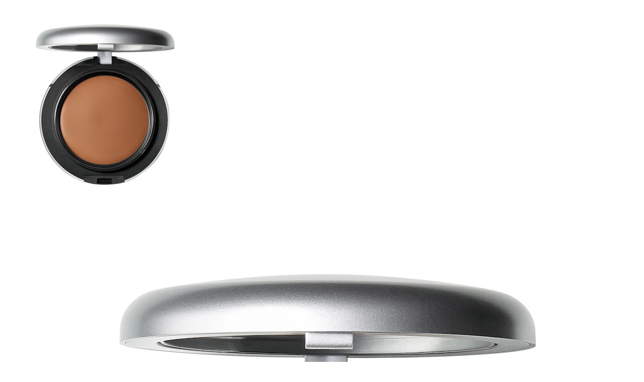

--- FILE ---
content_type: text/html;charset=UTF-8
request_url: https://www.sephora.com.mx/on/demandware.store/Sites-Sephora_MX-Site/es_MX/Product-Variation?pid=543258&format=ajax
body_size: 5361
content:
<div class="pdp-content">
<div class="pdp-content--image">
<div class="pdp-content--image__container">
<a class="add-to-wishlist "
data-action="wishlist"
data-pid="543258"
href="https://www.sephora.com.mx/on/demandware.store/Sites-Sephora_MX-Site/es_MX/Wishlist-Add?pid=543258&amp;source=productdetail"
title="Agregar a tus favoritos"
data-auto-id="btn-add-to-wishlist">
</a>


































<div class="pdp-thumbimgs--image-draft">
<span class="pdp-thumbimgs--image-draft__discount hide"></span>
<a href="" class="pdp-thumbimgs--image-draft__link" title="STUDIO FIX TECH CREAM TO POWDER FOUNDATION (BASE EN POLVO)">
<img itemprop="image" class="pdp-thumbimgs--image-draft__img" src="https://www.sephora.com.mx/dw/image/v2/BFJC_PRD/on/demandware.static/-/Sites-masterCatalog_Sephora/es_MX/dw12538d52/images/hi-res/boletos/Jazmin/MAC/color-mac-studiofixtechcream-to-powderfoundation773602583164.jpg?sw=400&amp;sh=400&amp;sm=fit" alt="STUDIO FIX TECH CREAM TO POWDER FOUNDATION (BASE EN POLVO)" data-zoom-image="https://www.sephora.com.mx/dw/image/v2/BFJC_PRD/on/demandware.static/-/Sites-masterCatalog_Sephora/es_MX/dw12538d52/images/hi-res/boletos/Jazmin/MAC/color-mac-studiofixtechcream-to-powderfoundation773602583164.jpg?sw=1200&amp;sh=1200&amp;sm=fit" data-title="STUDIO FIX TECH CREAM TO POWDER FOUNDATION (BASE EN POLVO)" />
</a>
<div class="primary-video"></div>
</div>

<div id="video-modal" style="display:none">
<button class="close-button" data-close aria-label="Close modal" type="button">
<span aria-hidden="true"></span>
</button>
<div class="flex-video">
<iframe class="primary-video" src="" frameborder="0" allowfullscreen width="520" height="415" ></iframe>
</div>
</div>






<div id="thumbnails" class="pdp-thumbimgs--carousel">
<span class="pdp-thumbimgs--carousel__discount hide"></span>
<ul class="pdp-thumbimgs--carousel__slick">










<li class="thumb  selected">
<a href=/on/demandware.static/-/Sites-masterCatalog_Sephora/es_MX/dw12538d52/images/hi-res/boletos/Jazmin/MAC/color-mac-studiofixtechcream-to-powderfoundation773602583164.jpg target=_blank class="thumbnail-link">
<img 
class="productthumbnail"
src="/on/demandware.static/-/Sites-masterCatalog_Sephora/es_MX/dw12538d52/images/hi-res/boletos/Jazmin/MAC/color-mac-studiofixtechcream-to-powderfoundation773602583164.jpg" alt="STUDIO FIX TECH CREAM TO POWDER FOUNDATION (BASE EN POLVO)"
data-lgimg='{"url":"/on/demandware.static/-/Sites-masterCatalog_Sephora/es_MX/dw12538d52/images/hi-res/boletos/Jazmin/MAC/color-mac-studiofixtechcream-to-powderfoundation773602583164.jpg", "title":"STUDIO FIX TECH CREAM TO POWDER FOUNDATION &#40;BASE EN POLVO&#41;", "alt":"STUDIO FIX TECH CREAM TO POWDER FOUNDATION &#40;BASE EN POLVO&#41;", "hires":"/on/demandware.static/-/Sites-masterCatalog_Sephora/es_MX/dw12538d52/images/hi-res/boletos/Jazmin/MAC/color-mac-studiofixtechcream-to-powderfoundation773602583164.jpg"}'
data-auto-id="mob-img_produtct-thumb"
/>
</a>
</li>










<li class="thumb ">
<a href=/on/demandware.static/-/Sites-masterCatalog_Sephora/es_MX/dw450a7778/images/hi-res/boletos/Jazmin/MAC/color-mac-studiofixtechcream-to-powderfoundation773602583164A.jpg target=_blank class="thumbnail-link">
<img loading=lazy
class="productthumbnail"
src="/on/demandware.static/-/Sites-masterCatalog_Sephora/es_MX/dw450a7778/images/hi-res/boletos/Jazmin/MAC/color-mac-studiofixtechcream-to-powderfoundation773602583164A.jpg" alt="STUDIO FIX TECH CREAM TO POWDER FOUNDATION (BASE EN POLVO)"
data-lgimg='{"url":"/on/demandware.static/-/Sites-masterCatalog_Sephora/es_MX/dw450a7778/images/hi-res/boletos/Jazmin/MAC/color-mac-studiofixtechcream-to-powderfoundation773602583164A.jpg", "title":"STUDIO FIX TECH CREAM TO POWDER FOUNDATION &#40;BASE EN POLVO&#41;", "alt":"STUDIO FIX TECH CREAM TO POWDER FOUNDATION &#40;BASE EN POLVO&#41;", "hires":"/on/demandware.static/-/Sites-masterCatalog_Sephora/es_MX/dw450a7778/images/hi-res/boletos/Jazmin/MAC/color-mac-studiofixtechcream-to-powderfoundation773602583164A.jpg"}'
data-auto-id="mob-img_produtct-thumb"
/>
</a>
</li>










<li class="thumb ">
<a href=/on/demandware.static/-/Sites-masterCatalog_Sephora/es_MX/dw5f415a53/images/hi-res/boletos/Jazmin/MAC/color-mac-studiofixtechcream-to-powderfoundation773602583164B.jpg target=_blank class="thumbnail-link">
<img loading=lazy
class="productthumbnail"
src="/on/demandware.static/-/Sites-masterCatalog_Sephora/es_MX/dw5f415a53/images/hi-res/boletos/Jazmin/MAC/color-mac-studiofixtechcream-to-powderfoundation773602583164B.jpg" alt="STUDIO FIX TECH CREAM TO POWDER FOUNDATION (BASE EN POLVO)"
data-lgimg='{"url":"/on/demandware.static/-/Sites-masterCatalog_Sephora/es_MX/dw5f415a53/images/hi-res/boletos/Jazmin/MAC/color-mac-studiofixtechcream-to-powderfoundation773602583164B.jpg", "title":"STUDIO FIX TECH CREAM TO POWDER FOUNDATION &#40;BASE EN POLVO&#41;", "alt":"STUDIO FIX TECH CREAM TO POWDER FOUNDATION &#40;BASE EN POLVO&#41;", "hires":"/on/demandware.static/-/Sites-masterCatalog_Sephora/es_MX/dw5f415a53/images/hi-res/boletos/Jazmin/MAC/color-mac-studiofixtechcream-to-powderfoundation773602583164B.jpg"}'
data-auto-id="mob-img_produtct-thumb"
/>
</a>
</li>










<li class="thumb ">
<a href=/on/demandware.static/-/Sites-masterCatalog_Sephora/es_MX/dwb8d5e0af/images/hi-res/boletos/Jazmin/MAC/color-mac-studiofixtechcream-to-powderfoundation773602583164C.jpg target=_blank class="thumbnail-link">
<img loading=lazy
class="productthumbnail"
src="/on/demandware.static/-/Sites-masterCatalog_Sephora/es_MX/dwb8d5e0af/images/hi-res/boletos/Jazmin/MAC/color-mac-studiofixtechcream-to-powderfoundation773602583164C.jpg" alt="STUDIO FIX TECH CREAM TO POWDER FOUNDATION (BASE EN POLVO)"
data-lgimg='{"url":"/on/demandware.static/-/Sites-masterCatalog_Sephora/es_MX/dwb8d5e0af/images/hi-res/boletos/Jazmin/MAC/color-mac-studiofixtechcream-to-powderfoundation773602583164C.jpg", "title":"STUDIO FIX TECH CREAM TO POWDER FOUNDATION &#40;BASE EN POLVO&#41;", "alt":"STUDIO FIX TECH CREAM TO POWDER FOUNDATION &#40;BASE EN POLVO&#41;", "hires":"/on/demandware.static/-/Sites-masterCatalog_Sephora/es_MX/dwb8d5e0af/images/hi-res/boletos/Jazmin/MAC/color-mac-studiofixtechcream-to-powderfoundation773602583164C.jpg"}'
data-auto-id="mob-img_produtct-thumb"
/>
</a>
</li>


</ul>
</div>
</div>

</div>
<div class="pdp-content--details">
<div class="pdp-content--details__container">





































































































































<div class="pdp-topproduct">
    
































<div class="tag-content">





<div class="tag-content--name">
EXCLUSIVO ONLINE
</div>

















</div>



    <h2 class="pdp-topproduct--brand">
        <a href="https://www.sephora.com.mx/categories/marcas/mac-cosmetics" class="pdp-topproduct--brand__name">MAC COSMETICS</a>
    </h2>

    <meta itemprop="name" content="STUDIO FIX TECH CREAM TO POWDER FOUNDATION (BASE EN POLVO)"/>
    <h1 class="pdp-topproduct--prdname">studio fix tech cream to powder foundation (base en polvo)</h1>

    

    
    
    

    
        



    <!-- Reviews Summary -->
    <div id="BVRRSummaryContainer"></div>
    <!-- End Reviews Summary -->

        




    

    <meta itemprop="name" content="STUDIO FIX TECH CREAM TO POWDER FOUNDATION (BASE EN POLVO)"/>

    <img src="/on/demandware.static/Sites-Sephora_MX-Site/-/default/dw34e0d958/images/svg/share-icon.svg" alt="" class="pdp-topproduct--share-icon" />
</div>

<div class="pdp-price">
    
        





































































































































<div class="pricing-content" data-promotionid="">

<div class="price-box">

<span class="price-sales price-sales-standard" data-auto-id="span-sales-price">$800.00</span>




</div>




</div>





    

    
        <div class="beautyclub-content">
    
    
    
    
    
    

    <p class="beautyclub-content--details">
        <span class="beautyclub-content--details__points">+ 40 Puntos</span><br>en Sephora Rewards
    </p>

    <span class="beautyclub-content--question-mark">
        <a class="beautyclub-content--question-mark__faq-help">?</a>

        <div class="beautyclub-content--question-mark__bc-tooltip">
            <span class="bc-tooltip--message">
                Disfruta de los beneficios de Sephora Rewards, el programa de fidelidad que premia tu pasi&oacute;n por la belleza.
            </span><br><br>

            <span class="bc-tooltip--price">
                MX$20.00 = 1 Punto = Recompensas Exclusivas.
            </span>

            <div class="bc-tooltip--message__bold">
                <span>
                    &Uacute;nete desde &quot;Mi Cuenta&quot;
                </span>
            </div>
        </div>
    </span>
</div>
    
</div>













<div class="pdp-wrapper">
    
        













































































































<div class="pdp-variations" data-attributes="{&quot;displayName&quot;:{&quot;displayName&quot;:&quot;displayName&quot;,&quot;value&quot;:&quot;NW35&quot;,&quot;displayValue&quot;:&quot;NW35&quot;}}">
<div class="pdp-variations--select">



<h2 class="pdp-variations--select__title">Variaci&oacute;n:</h2>

<select class="pdp-variations--select__content" data-auto-id="variation-select">

<option value="https://www.sephora.com.mx/on/demandware.store/Sites-Sephora_MX-Site/es_MX/Product-Variation?pid=543243"  data-pid="543243">
NC15
</option>

<option value="https://www.sephora.com.mx/on/demandware.store/Sites-Sephora_MX-Site/es_MX/Product-Variation?pid=543244"  data-pid="543244">
NC16
</option>

<option value="https://www.sephora.com.mx/on/demandware.store/Sites-Sephora_MX-Site/es_MX/Product-Variation?pid=543245"  data-pid="543245">
NC20
</option>

<option value="https://www.sephora.com.mx/on/demandware.store/Sites-Sephora_MX-Site/es_MX/Product-Variation?pid=543246"  data-pid="543246">
NC25
</option>

<option value="https://www.sephora.com.mx/on/demandware.store/Sites-Sephora_MX-Site/es_MX/Product-Variation?pid=543247"  data-pid="543247">
NC27
</option>

<option value="https://www.sephora.com.mx/on/demandware.store/Sites-Sephora_MX-Site/es_MX/Product-Variation?pid=543248"  data-pid="543248">
NC30
</option>

<option value="https://www.sephora.com.mx/on/demandware.store/Sites-Sephora_MX-Site/es_MX/Product-Variation?pid=543249"  data-pid="543249">
NC35
</option>

<option value="https://www.sephora.com.mx/on/demandware.store/Sites-Sephora_MX-Site/es_MX/Product-Variation?pid=543251"  data-pid="543251">
NC40
</option>

<option value="https://www.sephora.com.mx/on/demandware.store/Sites-Sephora_MX-Site/es_MX/Product-Variation?pid=543253"  data-pid="543253">
NC44
</option>

<option value="https://www.sephora.com.mx/on/demandware.store/Sites-Sephora_MX-Site/es_MX/Product-Variation?pid=543254"  data-pid="543254">
NC45
</option>

<option value="https://www.sephora.com.mx/on/demandware.store/Sites-Sephora_MX-Site/es_MX/Product-Variation?pid=543255"  data-pid="543255">
NW20
</option>

<option value="https://www.sephora.com.mx/on/demandware.store/Sites-Sephora_MX-Site/es_MX/Product-Variation?pid=543256"  data-pid="543256">
NW25
</option>

<option value="https://www.sephora.com.mx/on/demandware.store/Sites-Sephora_MX-Site/es_MX/Product-Variation?pid=543257"  data-pid="543257">
NW30
</option>

<option value="https://www.sephora.com.mx/on/demandware.store/Sites-Sephora_MX-Site/es_MX/Product-Variation?pid=543258" selected=&quot;selected&quot; data-pid="543258">
NW35
</option>

<option value="https://www.sephora.com.mx/on/demandware.store/Sites-Sephora_MX-Site/es_MX/Product-Variation?pid=543259"  data-pid="543259">
C3.5
</option>

<option value="https://www.sephora.com.mx/on/demandware.store/Sites-Sephora_MX-Site/es_MX/Product-Variation?pid=543260"  data-pid="543260">
C4
</option>

</select>
<img src="/on/demandware.static/Sites-Sephora_MX-Site/-/default/dw31a3d7f7/images/svg/arrow-icon.svg" alt="" class="pdp-variations--select__arrow-icon" />


</div>
<div class="pdp-variations--carousel">
<ul class="pdp-variations--carousel__list">












<li class="pdp-variations--carousel__list-item out-of-stock selected" data-carouselpid="543243">
<div itemprop="offers" itemscope itemtype="http://schema.org/Offer">

<meta itemprop="price" content="800.0"/>
<meta itemprop="priceCurrency" content="MXN"/>
<meta itemprop="url" content="https://www.sephora.com.mx/on/demandware.store/Sites-Sephora_MX-Site/es_MX/Product-Variation?pid=543243"/>
<meta itemprop="availability" content="http://schema.org/OutOfStock"/>
<meta itemprop="sku" content="543243"/>
<meta itemprop="name" content="STUDIO FIX TECH CREAM TO POWDER FOUNDATION (BASE EN POLVO) - NC15"/>
</div>

<div class="not-selectable" data-auto-id="btn-pdp-variation2"></div>

<a class="variation-display-name"
data-pid="543243"
href="https://www.sephora.com.mx/on/demandware.store/Sites-Sephora_MX-Site/es_MX/Product-Variation?pid=543243"
title="NC15"
>
<div class="variation-image--content">

<img loading="lazy" class="variation-image" src="https://www.sephora.com.mx/dw/image/v2/BFJC_PRD/on/demandware.static/-/Sites-masterCatalog_Sephora/es_MX/dw4c05495b/images/hi-res/boletos/Jazmin/MAC/color-mac-studiofixtechcream-to-powderfoundation773602582907.jpg?sw=53&amp;sh=64&amp;sm=fit"
alt="NC15">
















</div>
<div class="variation-text-name">
NC15
</div>
</a>
</li>




<li class="pdp-variations--carousel__list-item" data-carouselpid="543244">
<div itemprop="offers" itemscope itemtype="http://schema.org/Offer">

<meta itemprop="price" content="800.0"/>
<meta itemprop="priceCurrency" content="MXN"/>
<meta itemprop="url" content="https://www.sephora.com.mx/on/demandware.store/Sites-Sephora_MX-Site/es_MX/Product-Variation?pid=543244"/>
<meta itemprop="availability" content="http://schema.org/InStock"/>
<meta itemprop="sku" content="543244"/>
<meta itemprop="name" content="STUDIO FIX TECH CREAM TO POWDER FOUNDATION (BASE EN POLVO) - NC16"/>
</div>

<a class="variation-display-name"
data-pid="543244"
href="https://www.sephora.com.mx/on/demandware.store/Sites-Sephora_MX-Site/es_MX/Product-Variation?pid=543244"
title="NC16"
>
<div class="variation-image--content">

<img loading="lazy" class="variation-image" src="https://www.sephora.com.mx/dw/image/v2/BFJC_PRD/on/demandware.static/-/Sites-masterCatalog_Sephora/es_MX/dw11c9c5c0/images/hi-res/boletos/Jazmin/MAC/color-mac-studiofixtechcream-to-powderfoundation773602583256.jpg?sw=53&amp;sh=64&amp;sm=fit"
alt="NC16">
















</div>
<div class="variation-text-name">
NC16
</div>
</a>
</li>




<li class="pdp-variations--carousel__list-item" data-carouselpid="543245">
<div itemprop="offers" itemscope itemtype="http://schema.org/Offer">

<meta itemprop="price" content="800.0"/>
<meta itemprop="priceCurrency" content="MXN"/>
<meta itemprop="url" content="https://www.sephora.com.mx/on/demandware.store/Sites-Sephora_MX-Site/es_MX/Product-Variation?pid=543245"/>
<meta itemprop="availability" content="http://schema.org/InStock"/>
<meta itemprop="sku" content="543245"/>
<meta itemprop="name" content="STUDIO FIX TECH CREAM TO POWDER FOUNDATION (BASE EN POLVO) - NC20"/>
</div>

<a class="variation-display-name"
data-pid="543245"
href="https://www.sephora.com.mx/on/demandware.store/Sites-Sephora_MX-Site/es_MX/Product-Variation?pid=543245"
title="NC20"
>
<div class="variation-image--content">

<img loading="lazy" class="variation-image" src="https://www.sephora.com.mx/dw/image/v2/BFJC_PRD/on/demandware.static/-/Sites-masterCatalog_Sephora/es_MX/dwcfed77aa/images/hi-res/boletos/Jazmin/MAC/color-mac-studiofixtechcream-to-powderfoundation773602582938.jpg?sw=53&amp;sh=64&amp;sm=fit"
alt="NC20">
















</div>
<div class="variation-text-name">
NC20
</div>
</a>
</li>






<li class="pdp-variations--carousel__list-item out-of-stock selected" data-carouselpid="543246">
<div itemprop="offers" itemscope itemtype="http://schema.org/Offer">

<meta itemprop="price" content="800.0"/>
<meta itemprop="priceCurrency" content="MXN"/>
<meta itemprop="url" content="https://www.sephora.com.mx/on/demandware.store/Sites-Sephora_MX-Site/es_MX/Product-Variation?pid=543246"/>
<meta itemprop="availability" content="http://schema.org/OutOfStock"/>
<meta itemprop="sku" content="543246"/>
<meta itemprop="name" content="STUDIO FIX TECH CREAM TO POWDER FOUNDATION (BASE EN POLVO) - NC25"/>
</div>

<div class="not-selectable" data-auto-id="btn-pdp-variation2"></div>

<a class="variation-display-name"
data-pid="543246"
href="https://www.sephora.com.mx/on/demandware.store/Sites-Sephora_MX-Site/es_MX/Product-Variation?pid=543246"
title="NC25"
>
<div class="variation-image--content">

<img loading="lazy" class="variation-image" src="https://www.sephora.com.mx/dw/image/v2/BFJC_PRD/on/demandware.static/-/Sites-masterCatalog_Sephora/es_MX/dwcfa3797a/images/hi-res/boletos/Jazmin/MAC/color-mac-studiofixtechcream-to-powderfoundation773602582945.jpg?sw=53&amp;sh=64&amp;sm=fit"
alt="NC25">
















</div>
<div class="variation-text-name">
NC25
</div>
</a>
</li>




<li class="pdp-variations--carousel__list-item" data-carouselpid="543247">
<div itemprop="offers" itemscope itemtype="http://schema.org/Offer">

<meta itemprop="price" content="800.0"/>
<meta itemprop="priceCurrency" content="MXN"/>
<meta itemprop="url" content="https://www.sephora.com.mx/on/demandware.store/Sites-Sephora_MX-Site/es_MX/Product-Variation?pid=543247"/>
<meta itemprop="availability" content="http://schema.org/InStock"/>
<meta itemprop="sku" content="543247"/>
<meta itemprop="name" content="STUDIO FIX TECH CREAM TO POWDER FOUNDATION (BASE EN POLVO) - NC27"/>
</div>

<a class="variation-display-name"
data-pid="543247"
href="https://www.sephora.com.mx/on/demandware.store/Sites-Sephora_MX-Site/es_MX/Product-Variation?pid=543247"
title="NC27"
>
<div class="variation-image--content">

<img loading="lazy" class="variation-image" src="https://www.sephora.com.mx/dw/image/v2/BFJC_PRD/on/demandware.static/-/Sites-masterCatalog_Sephora/es_MX/dw62af1f80/images/hi-res/boletos/Jazmin/MAC/color-mac-studiofixtechcream-to-powderfoundation773602582952.jpg?sw=53&amp;sh=64&amp;sm=fit"
alt="NC27">
















</div>
<div class="variation-text-name">
NC27
</div>
</a>
</li>




<li class="pdp-variations--carousel__list-item" data-carouselpid="543248">
<div itemprop="offers" itemscope itemtype="http://schema.org/Offer">

<meta itemprop="price" content="800.0"/>
<meta itemprop="priceCurrency" content="MXN"/>
<meta itemprop="url" content="https://www.sephora.com.mx/on/demandware.store/Sites-Sephora_MX-Site/es_MX/Product-Variation?pid=543248"/>
<meta itemprop="availability" content="http://schema.org/InStock"/>
<meta itemprop="sku" content="543248"/>
<meta itemprop="name" content="STUDIO FIX TECH CREAM TO POWDER FOUNDATION (BASE EN POLVO) - NC30"/>
</div>

<a class="variation-display-name"
data-pid="543248"
href="https://www.sephora.com.mx/on/demandware.store/Sites-Sephora_MX-Site/es_MX/Product-Variation?pid=543248"
title="NC30"
>
<div class="variation-image--content">

<img loading="lazy" class="variation-image" src="https://www.sephora.com.mx/dw/image/v2/BFJC_PRD/on/demandware.static/-/Sites-masterCatalog_Sephora/es_MX/dw25ef3daa/images/hi-res/boletos/Jazmin/MAC/color-mac-studiofixtechcream-to-powderfoundation773602582969.jpg?sw=53&amp;sh=64&amp;sm=fit"
alt="NC30">
















</div>
<div class="variation-text-name">
NC30
</div>
</a>
</li>




<li class="pdp-variations--carousel__list-item" data-carouselpid="543249">
<div itemprop="offers" itemscope itemtype="http://schema.org/Offer">

<meta itemprop="price" content="800.0"/>
<meta itemprop="priceCurrency" content="MXN"/>
<meta itemprop="url" content="https://www.sephora.com.mx/on/demandware.store/Sites-Sephora_MX-Site/es_MX/Product-Variation?pid=543249"/>
<meta itemprop="availability" content="http://schema.org/InStock"/>
<meta itemprop="sku" content="543249"/>
<meta itemprop="name" content="STUDIO FIX TECH CREAM TO POWDER FOUNDATION (BASE EN POLVO) - NC35"/>
</div>

<a class="variation-display-name"
data-pid="543249"
href="https://www.sephora.com.mx/on/demandware.store/Sites-Sephora_MX-Site/es_MX/Product-Variation?pid=543249"
title="NC35"
>
<div class="variation-image--content">

<img loading="lazy" class="variation-image" src="https://www.sephora.com.mx/dw/image/v2/BFJC_PRD/on/demandware.static/-/Sites-masterCatalog_Sephora/es_MX/dw749feb13/images/hi-res/boletos/Jazmin/MAC/color-mac-studiofixtechcream-to-powderfoundation773602582976.jpg?sw=53&amp;sh=64&amp;sm=fit"
alt="NC35">
















</div>
<div class="variation-text-name">
NC35
</div>
</a>
</li>




<li class="pdp-variations--carousel__list-item" data-carouselpid="543251">
<div itemprop="offers" itemscope itemtype="http://schema.org/Offer">

<meta itemprop="price" content="800.0"/>
<meta itemprop="priceCurrency" content="MXN"/>
<meta itemprop="url" content="https://www.sephora.com.mx/on/demandware.store/Sites-Sephora_MX-Site/es_MX/Product-Variation?pid=543251"/>
<meta itemprop="availability" content="http://schema.org/InStock"/>
<meta itemprop="sku" content="543251"/>
<meta itemprop="name" content="STUDIO FIX TECH CREAM TO POWDER FOUNDATION (BASE EN POLVO) - NC40"/>
</div>

<a class="variation-display-name"
data-pid="543251"
href="https://www.sephora.com.mx/on/demandware.store/Sites-Sephora_MX-Site/es_MX/Product-Variation?pid=543251"
title="NC40"
>
<div class="variation-image--content">

<img loading="lazy" class="variation-image" src="https://www.sephora.com.mx/dw/image/v2/BFJC_PRD/on/demandware.static/-/Sites-masterCatalog_Sephora/es_MX/dwe7c4d770/images/hi-res/boletos/Jazmin/MAC/color-mac-studiofixtechcream-to-powderfoundation773602583003.jpg?sw=53&amp;sh=64&amp;sm=fit"
alt="NC40">
















</div>
<div class="variation-text-name">
NC40
</div>
</a>
</li>




<li class="pdp-variations--carousel__list-item" data-carouselpid="543253">
<div itemprop="offers" itemscope itemtype="http://schema.org/Offer">

<meta itemprop="price" content="800.0"/>
<meta itemprop="priceCurrency" content="MXN"/>
<meta itemprop="url" content="https://www.sephora.com.mx/on/demandware.store/Sites-Sephora_MX-Site/es_MX/Product-Variation?pid=543253"/>
<meta itemprop="availability" content="http://schema.org/InStock"/>
<meta itemprop="sku" content="543253"/>
<meta itemprop="name" content="STUDIO FIX TECH CREAM TO POWDER FOUNDATION (BASE EN POLVO) - NC44"/>
</div>

<a class="variation-display-name"
data-pid="543253"
href="https://www.sephora.com.mx/on/demandware.store/Sites-Sephora_MX-Site/es_MX/Product-Variation?pid=543253"
title="NC44"
>
<div class="variation-image--content">

<img loading="lazy" class="variation-image" src="https://www.sephora.com.mx/dw/image/v2/BFJC_PRD/on/demandware.static/-/Sites-masterCatalog_Sephora/es_MX/dwf8edab6b/images/hi-res/boletos/Jazmin/color-mac-studiofixtechcream-to-powderfoundation773602583027.jpg?sw=53&amp;sh=64&amp;sm=fit"
alt="NC44">
















</div>
<div class="variation-text-name">
NC44
</div>
</a>
</li>




<li class="pdp-variations--carousel__list-item" data-carouselpid="543254">
<div itemprop="offers" itemscope itemtype="http://schema.org/Offer">

<meta itemprop="price" content="800.0"/>
<meta itemprop="priceCurrency" content="MXN"/>
<meta itemprop="url" content="https://www.sephora.com.mx/on/demandware.store/Sites-Sephora_MX-Site/es_MX/Product-Variation?pid=543254"/>
<meta itemprop="availability" content="http://schema.org/InStock"/>
<meta itemprop="sku" content="543254"/>
<meta itemprop="name" content="STUDIO FIX TECH CREAM TO POWDER FOUNDATION (BASE EN POLVO) - NC45"/>
</div>

<a class="variation-display-name"
data-pid="543254"
href="https://www.sephora.com.mx/on/demandware.store/Sites-Sephora_MX-Site/es_MX/Product-Variation?pid=543254"
title="NC45"
>
<div class="variation-image--content">

<img loading="lazy" class="variation-image" src="https://www.sephora.com.mx/dw/image/v2/BFJC_PRD/on/demandware.static/-/Sites-masterCatalog_Sephora/es_MX/dwe1c3d3d5/images/hi-res/boletos/Jazmin/color-mac-studiofixtechcream-to-powderfoundation773602583034.jpg?sw=53&amp;sh=64&amp;sm=fit"
alt="NC45">
















</div>
<div class="variation-text-name">
NC45
</div>
</a>
</li>




<li class="pdp-variations--carousel__list-item" data-carouselpid="543255">
<div itemprop="offers" itemscope itemtype="http://schema.org/Offer">

<meta itemprop="price" content="800.0"/>
<meta itemprop="priceCurrency" content="MXN"/>
<meta itemprop="url" content="https://www.sephora.com.mx/on/demandware.store/Sites-Sephora_MX-Site/es_MX/Product-Variation?pid=543255"/>
<meta itemprop="availability" content="http://schema.org/InStock"/>
<meta itemprop="sku" content="543255"/>
<meta itemprop="name" content="STUDIO FIX TECH CREAM TO POWDER FOUNDATION (BASE EN POLVO) - NW20"/>
</div>

<a class="variation-display-name"
data-pid="543255"
href="https://www.sephora.com.mx/on/demandware.store/Sites-Sephora_MX-Site/es_MX/Product-Variation?pid=543255"
title="NW20"
>
<div class="variation-image--content">

<img loading="lazy" class="variation-image" src="https://www.sephora.com.mx/dw/image/v2/BFJC_PRD/on/demandware.static/-/Sites-masterCatalog_Sephora/es_MX/dw09fbba06/images/hi-res/boletos/Jazmin/MAC/color-mac-studiofixtechcream-to-powderfoundation773602583119.jpg?sw=53&amp;sh=64&amp;sm=fit"
alt="NW20">
















</div>
<div class="variation-text-name">
NW20
</div>
</a>
</li>




<li class="pdp-variations--carousel__list-item" data-carouselpid="543256">
<div itemprop="offers" itemscope itemtype="http://schema.org/Offer">

<meta itemprop="price" content="800.0"/>
<meta itemprop="priceCurrency" content="MXN"/>
<meta itemprop="url" content="https://www.sephora.com.mx/on/demandware.store/Sites-Sephora_MX-Site/es_MX/Product-Variation?pid=543256"/>
<meta itemprop="availability" content="http://schema.org/InStock"/>
<meta itemprop="sku" content="543256"/>
<meta itemprop="name" content="STUDIO FIX TECH CREAM TO POWDER FOUNDATION (BASE EN POLVO) - NW25"/>
</div>

<a class="variation-display-name"
data-pid="543256"
href="https://www.sephora.com.mx/on/demandware.store/Sites-Sephora_MX-Site/es_MX/Product-Variation?pid=543256"
title="NW25"
>
<div class="variation-image--content">

<img loading="lazy" class="variation-image" src="https://www.sephora.com.mx/dw/image/v2/BFJC_PRD/on/demandware.static/-/Sites-masterCatalog_Sephora/es_MX/dw74b93fde/images/hi-res/boletos/Jazmin/MAC/color-mac-studiofixtechcream-to-powderfoundation773602583133.jpg?sw=53&amp;sh=64&amp;sm=fit"
alt="NW25">
















</div>
<div class="variation-text-name">
NW25
</div>
</a>
</li>




<li class="pdp-variations--carousel__list-item" data-carouselpid="543257">
<div itemprop="offers" itemscope itemtype="http://schema.org/Offer">

<meta itemprop="price" content="800.0"/>
<meta itemprop="priceCurrency" content="MXN"/>
<meta itemprop="url" content="https://www.sephora.com.mx/on/demandware.store/Sites-Sephora_MX-Site/es_MX/Product-Variation?pid=543257"/>
<meta itemprop="availability" content="http://schema.org/InStock"/>
<meta itemprop="sku" content="543257"/>
<meta itemprop="name" content="STUDIO FIX TECH CREAM TO POWDER FOUNDATION (BASE EN POLVO) - NW30"/>
</div>

<a class="variation-display-name"
data-pid="543257"
href="https://www.sephora.com.mx/on/demandware.store/Sites-Sephora_MX-Site/es_MX/Product-Variation?pid=543257"
title="NW30"
>
<div class="variation-image--content">

<img loading="lazy" class="variation-image" src="https://www.sephora.com.mx/dw/image/v2/BFJC_PRD/on/demandware.static/-/Sites-masterCatalog_Sephora/es_MX/dw96721545/images/hi-res/boletos/Jazmin/MAC/color-mac-studiofixtechcream-to-powderfoundation773602583140.jpg?sw=53&amp;sh=64&amp;sm=fit"
alt="NW30">
















</div>
<div class="variation-text-name">
NW30
</div>
</a>
</li>






<li class="pdp-variations--carousel__list-item selected" data-carouselpid="543258">
<div itemprop="offers" itemscope itemtype="http://schema.org/Offer">

<meta itemprop="price" content="800.0"/>
<meta itemprop="priceCurrency" content="MXN"/>
<meta itemprop="url" content="https://www.sephora.com.mx/on/demandware.store/Sites-Sephora_MX-Site/es_MX/Product-Variation?pid=543258"/>
<meta itemprop="availability" content="http://schema.org/InStock"/>
<meta itemprop="sku" content="543258"/>
<meta itemprop="name" content="STUDIO FIX TECH CREAM TO POWDER FOUNDATION (BASE EN POLVO) - NW35"/>
</div>

<a class="variation-display-name"
data-pid="543258"
href="https://www.sephora.com.mx/on/demandware.store/Sites-Sephora_MX-Site/es_MX/Product-Variation?pid=543258"
title="NW35"
>
<div class="variation-image--content">

<img loading="lazy" class="variation-image" src="https://www.sephora.com.mx/dw/image/v2/BFJC_PRD/on/demandware.static/-/Sites-masterCatalog_Sephora/es_MX/dw12538d52/images/hi-res/boletos/Jazmin/MAC/color-mac-studiofixtechcream-to-powderfoundation773602583164.jpg?sw=53&amp;sh=64&amp;sm=fit"
alt="NW35">
















</div>
<div class="variation-text-name">
NW35
</div>
</a>
</li>




<li class="pdp-variations--carousel__list-item" data-carouselpid="543259">
<div itemprop="offers" itemscope itemtype="http://schema.org/Offer">

<meta itemprop="price" content="800.0"/>
<meta itemprop="priceCurrency" content="MXN"/>
<meta itemprop="url" content="https://www.sephora.com.mx/on/demandware.store/Sites-Sephora_MX-Site/es_MX/Product-Variation?pid=543259"/>
<meta itemprop="availability" content="http://schema.org/InStock"/>
<meta itemprop="sku" content="543259"/>
<meta itemprop="name" content="STUDIO FIX TECH CREAM TO POWDER FOUNDATION (BASE EN POLVO) - C3.5"/>
</div>

<a class="variation-display-name"
data-pid="543259"
href="https://www.sephora.com.mx/on/demandware.store/Sites-Sephora_MX-Site/es_MX/Product-Variation?pid=543259"
title="C3.5"
>
<div class="variation-image--content">

<img loading="lazy" class="variation-image" src="https://www.sephora.com.mx/dw/image/v2/BFJC_PRD/on/demandware.static/-/Sites-masterCatalog_Sephora/es_MX/dw1d248568/images/hi-res/boletos/Jazmin/MAC/color-mac-studiofixtechcream-to-powderfoundation773602583270.jpg?sw=53&amp;sh=64&amp;sm=fit"
alt="C3.5">
















</div>
<div class="variation-text-name">
C3.5
</div>
</a>
</li>




<li class="pdp-variations--carousel__list-item" data-carouselpid="543260">
<div itemprop="offers" itemscope itemtype="http://schema.org/Offer">

<meta itemprop="price" content="800.0"/>
<meta itemprop="priceCurrency" content="MXN"/>
<meta itemprop="url" content="https://www.sephora.com.mx/on/demandware.store/Sites-Sephora_MX-Site/es_MX/Product-Variation?pid=543260"/>
<meta itemprop="availability" content="http://schema.org/InStock"/>
<meta itemprop="sku" content="543260"/>
<meta itemprop="name" content="STUDIO FIX TECH CREAM TO POWDER FOUNDATION (BASE EN POLVO) - C4"/>
</div>

<a class="variation-display-name"
data-pid="543260"
href="https://www.sephora.com.mx/on/demandware.store/Sites-Sephora_MX-Site/es_MX/Product-Variation?pid=543260"
title="C4"
>
<div class="variation-image--content">

<img loading="lazy" class="variation-image" src="https://www.sephora.com.mx/dw/image/v2/BFJC_PRD/on/demandware.static/-/Sites-masterCatalog_Sephora/es_MX/dw11c9c5c0/images/hi-res/boletos/Jazmin/MAC/color-mac-studiofixtechcream-to-powderfoundation773602583256.jpg?sw=53&amp;sh=64&amp;sm=fit"
alt="C4">
















</div>
<div class="variation-text-name">
C4
</div>
</a>
</li>


</ul>
</div>
</div>


        

        






        
            <div class="pdp-availability">
                























<div class="remaining-product-stock">Quedan 5 piezas disponibles.</div>


            </div>
        
    

    














    <div class="pdp-addtocart">
        
        
        
        
        
        
        
        
        
        
            <form action="https://www.sephora.com.mx/on/demandware.store/Sites-Sephora_MX-Site/es_MX/Cart-AddProduct" method="post"
                id="dwfrm_product_addtocart_d0imcictaadp" class="pdpForm">
                <fieldset class="pdp-addtocart--content">
                    
                    






                    
                    
                        
                    

                    
                    

                    
        
                    
                    <div class="pdp-addtocart--content__qty">
                        <button type="button" class="decrease-quantity icon icon-minus" data-auto-id="btn_decrease-quantity"></button>
                        <input type="text" class="input-text" name="Quantity" id="Quantity" size="2" maxlength="3" value="1" data-available="5" readonly data-auto-id="input-quantity" />
                        <button type="button" class="increase-quantity icon icon-plus"data-auto-id="btn_increase-quantity"></button>
                    </div>

                    <div class="pdp-addtocart--content__button">
                        
                        
                        
                        

                        
                            
                        

                        
                        

                        

                        

                        
                        
                        

                        

                        

                        <input type="hidden" name="pid" id="pid" value="543258" />
                        <input type="hidden" name="relativePid" id="relativePid" value="44990025" />

                        
                        

                        
                        

                        <div class="button-content">
                            <button id="add-to-cart" type="submit" title="AGREGAR AL CARRITO" value="AGREGAR AL CARRITO" class="button-content--cta" data-event="addToCart" data-auto-id="btn-add-to-cart">
                                <img src="/on/demandware.static/Sites-Sephora_MX-Site/-/default/dw11321bdd/images/svg/bag-icon.svg" alt="" class="button-content--cta__icon" />
                                AGREGAR AL CARRITO
                            </button>

                            <isapplepay sku="543258"></isapplepay>
                        </div>
                    </div>
                </fieldset>
            </form>
        
    </div>

</div>

<div class="pdp-floatingcontent">
    
    
    
        <div class="beautyclub-sticky-content">
    
    <span>
        <img src="/on/demandware.static/Sites-Sephora_MX-Site/-/default/dwaf77560d/images/svg/bc-points-icon.svg" alt="" />
        + 40 pts
    </span>
</div>

        
            





































































































































<div class="pricing-content" data-promotionid="">

<div class="price-box">

<span class="price-sales price-sales-standard" data-auto-id="span-sales-price">$800.00</span>




</div>




</div>





        
        














    <div class="pdp-addtocart">
        
        
        
        
        
        
        
        
        
        
            <form action="https://www.sephora.com.mx/on/demandware.store/Sites-Sephora_MX-Site/es_MX/Cart-AddProduct" method="post"
                id="dwfrm_product_addtocart_d0xuccklgdyg" class="pdpForm">
                <fieldset class="pdp-addtocart--content">
                    
                    






                    
                    
                        
                    

                    
                    

                    
        
                    
                    <div class="pdp-addtocart--content__qty">
                        <button type="button" class="decrease-quantity icon icon-minus" data-auto-id="btn_decrease-quantity"></button>
                        <input type="text" class="input-text" name="Quantity" id="Quantity" size="2" maxlength="3" value="1" data-available="5" readonly data-auto-id="input-quantity" />
                        <button type="button" class="increase-quantity icon icon-plus"data-auto-id="btn_increase-quantity"></button>
                    </div>

                    <div class="pdp-addtocart--content__button">
                        
                        
                        
                        

                        
                            
                        

                        
                        

                        

                        

                        
                        
                        

                        

                        

                        <input type="hidden" name="pid" id="pid" value="543258" />
                        <input type="hidden" name="relativePid" id="relativePid" value="44990025" />

                        
                        

                        
                        

                        <div class="button-content">
                            <button id="add-to-cart" type="submit" title="AGREGAR AL CARRITO" value="AGREGAR AL CARRITO" class="button-content--cta" data-event="addToCart" data-auto-id="btn-add-to-cart">
                                <img src="/on/demandware.static/Sites-Sephora_MX-Site/-/default/dw11321bdd/images/svg/bag-icon.svg" alt="" class="button-content--cta__icon" />
                                AGREGAR AL CARRITO
                            </button>

                            <isapplepay sku="543258"></isapplepay>
                        </div>
                    </div>
                </fieldset>
            </form>
        
    </div>

    
</div>

<div class="pdp-promotion">
    











</div>

<div class="pdp-number hide">
    <span itemprop="productID" data-masterid="44990025">543258</span>
</div>





    


















<div class="pdp-floatsection">
<div class="pdp-floatsection--image">








<img loading="lazy" src="https://www.sephora.com.mx/on/demandware.static/-/Sites-masterCatalog_Sephora/es_MX/dw12538d52/images/hi-res/boletos/Jazmin/MAC/color-mac-studiofixtechcream-to-powderfoundation773602583164.jpg" alt="NW35" title="NW35" class="pdp-floatsection--image__img" />
</div>
<div class="pdp-floatsection--information">
<h2 class="pdp-floatsection--information__brand">MAC COSMETICS</h2>
<h1 class="pdp-floatsection--information__name">studio fix tech cream to powder foundation (base en polvo)</h1>
</div>
<div class="pdp-floatsection--wishlist">
<a class="add-to-wishlist "
data-action="wishlist"
data-pid="543258"
href="https://www.sephora.com.mx/on/demandware.store/Sites-Sephora_MX-Site/es_MX/Wishlist-Add?pid=543258&amp;source=productdetail"
title="Agregar a tus favoritos"
data-auto-id="btn-add-to-wishlist">
</a>
</div>
<div class="pdp-floatsection--price">







































































































































<div class="pricing-content" data-promotionid="">

<div class="price-box">

<span class="price-sales price-sales-standard" data-auto-id="span-sales-price">$800.00</span>




</div>




</div>









<div class="beautyclub-content">
    
    
    
    
    
    

    <p class="beautyclub-content--details">
        <span class="beautyclub-content--details__points">+ 40 Puntos</span><br>en Sephora Rewards
    </p>

    <span class="beautyclub-content--question-mark">
        <a class="beautyclub-content--question-mark__faq-help">?</a>

        <div class="beautyclub-content--question-mark__bc-tooltip">
            <span class="bc-tooltip--message">
                Disfruta de los beneficios de Sephora Rewards, el programa de fidelidad que premia tu pasi&oacute;n por la belleza.
            </span><br><br>

            <span class="bc-tooltip--price">
                MX$20.00 = 1 Punto = Recompensas Exclusivas.
            </span>

            <div class="bc-tooltip--message__bold">
                <span>
                    &Uacute;nete desde &quot;Mi Cuenta&quot;
                </span>
            </div>
        </div>
    </span>
</div>

</div>
<div class="pdp-floatsection--wrapper">




















    <div class="pdp-addtocart">
        
        
        
        
        
        
        
        
        
        
            <form action="https://www.sephora.com.mx/on/demandware.store/Sites-Sephora_MX-Site/es_MX/Cart-AddProduct" method="post"
                id="dwfrm_product_addtocart_d0rdxianzjie" class="pdpForm">
                <fieldset class="pdp-addtocart--content">
                    
                    






                    
                    
                        
                    

                    
                    

                    
        
                    
                    <div class="pdp-addtocart--content__qty">
                        <button type="button" class="decrease-quantity icon icon-minus" data-auto-id="btn_decrease-quantity"></button>
                        <input type="text" class="input-text" name="Quantity" id="Quantity" size="2" maxlength="3" value="1" data-available="5" readonly data-auto-id="input-quantity" />
                        <button type="button" class="increase-quantity icon icon-plus"data-auto-id="btn_increase-quantity"></button>
                    </div>

                    <div class="pdp-addtocart--content__button">
                        
                        
                        
                        

                        
                            
                        

                        
                        

                        

                        

                        
                        
                        

                        

                        

                        <input type="hidden" name="pid" id="pid" value="543258" />
                        <input type="hidden" name="relativePid" id="relativePid" value="44990025" />

                        
                        

                        
                        

                        <div class="button-content">
                            <button id="add-to-cart" type="submit" title="AGREGAR AL CARRITO" value="AGREGAR AL CARRITO" class="button-content--cta" data-event="addToCart" data-auto-id="btn-add-to-cart">
                                <img src="/on/demandware.static/Sites-Sephora_MX-Site/-/default/dw11321bdd/images/svg/bag-icon.svg" alt="" class="button-content--cta__icon" />
                                AGREGAR AL CARRITO
                            </button>

                            <isapplepay sku="543258"></isapplepay>
                        </div>
                    </div>
                </fieldset>
            </form>
        
    </div>


</div>
</div>



</div>
</div>
</div>
<div class="pdp-topbanner">

</div>





<div class="pdp-tabs">
    <div class="pdp-tabs--header">
        
            <div class="pdp-tabs--header__tab is-active" data-tab="description">
                <img src="/on/demandware.static/Sites-Sephora_MX-Site/-/default/dw21e219f1/images/svg/checklist-icon.svg" alt="" class="tab-icon" />
                <span class="tab-title">Descripci&oacute;n</span>
            </div>
        

        
            <div class="pdp-tabs--header__tab" data-tab="tips">
                <img src="/on/demandware.static/Sites-Sephora_MX-Site/-/default/dw92bec641/images/svg/list-icon.svg" alt="" class="tab-icon" />
                <span class="tab-title">Instrucciones de uso</span>
            </div>
        

        

        
    </div>

    <div class="pdp-tabs--body">
        
            <div class="pdp-tabs--body__content is-active" data-content="description">
                <p style="margin:0cm 0cm 8pt"><span style="font-size:11pt"><span style="line-height:107%"><span style="font-family:Calibri,sans-serif"><b><span style="font-size:9.0pt"><span style="line-height:107%"><span style="font-family:"Arial",sans-serif"><span style="color:black">Lo que es:</span></span></span></span></b></span></span></span></p>

<p style="margin:0cm 0cm 8pt"><span style="font-size:11pt"><span style="line-height:107%"><span style="font-family:Calibri,sans-serif"><span style="background:white"><span style="color:black">Una base ligera, resistente al sudor y a la humedad de cobertura media construible con un acabado mate natural.</span></span>              <span style="background:white"><span style="color:black"></span></span></span></span></span></p>

<p style="margin:0cm 0cm 8pt"><span style="font-size:11pt"><span style="line-height:107%"><span style="font-family:Calibri,sans-serif"><b><span style="font-size:9.0pt"><span style="line-height:107%"><span style="font-family:"Arial",sans-serif"><span style="color:black">Lo que hace:</span></span></span></span></b></span></span></span></p>

<p style="margin:0cm 0cm 8pt"><span style="font-size:11pt"><span style="line-height:107%"><span style="font-family:Calibri,sans-serif"><span style="color:black">Base de maquillaje que se desliza sobre la piel con una textura transformadora, ligera y cremosa. La innovadora fórmula resistente al sudor y a la humedad proporciona una cobertura media a construible, lo que permite un sombreado casi perfecto a la piel, en un acabado matte natural. Esta fórmula también brinda hidratación inmediata y a largo plazo con un uso de 12 hrs y no causa acné. Ahora disponible en una mayor variedad de tonos. </span><b>                               </b><span style="color:black"></span></span></span></span></p>

<p style="margin:0cm 0cm 8pt"><span style="font-size:11pt"><span style="line-height:107%"><span style="font-family:Calibri,sans-serif"><b><span style="font-size:9.0pt"><span style="line-height:107%"><span style="font-family:"Arial",sans-serif"><span style="color:black">Cobertura:</span></span></span></span></b></span></span></span></p>

<p style="margin:0cm 0cm 8pt"><span style="font-size:11pt"><span style="line-height:107%"><span style="font-family:Calibri,sans-serif"><span style="color:black">Completa</span></span></span></span></p>

<p style="margin:0cm 0cm 8pt"><span style="font-size:11pt"><span style="line-height:107%"><span style="font-family:Calibri,sans-serif"><b><span style="font-size:9.0pt"><span style="line-height:107%"><span style="font-family:"Arial",sans-serif"><span style="color:black">Tipos de piel:</span></span></span></span></b></span></span></span></p>

<p style="margin:0cm 0cm 8pt"><span style="font-size:11pt"><span style="line-height:107%"><span style="font-family:Calibri,sans-serif"><span style="color:black">-Normal<br />
-Mixta<br />
-Grasa<br />
-Seca<br />
-Sensible</span></span></span></span></p>
            </div>
        

        
            <div class="pdp-tabs--body__content" data-content="tips">
                <p style="margin:0cm 0cm 8pt"><span style="font-size:11pt"><span style="line-height:107%"><span style="font-family:Calibri,sans-serif"><b><span style="font-size:9.0pt"><span style="line-height:107%"><span style="font-family:"Arial",sans-serif"><span style="color:black">Recomendaciones de uso:</span></span></span></span></b><span style="color:black"></span></span></span></span></p>

<p style="margin:0cm 0cm 8pt"><span style="font-size:11pt"><span style="line-height:107%"><span style="font-family:Calibri,sans-serif"><span style="background:white"><span style="color:black">Aplica con una esponja o una brocha difuminadora y construye la cobertura al nivel deseado.</span></span></span></span></span></p>
            </div>
        

        

        
    </div>
</div>



<!-- Linx Banner TOP -->
<div class="chaordic-tag" linx-banner="top"></div>


<!-- Chaordic TOP -->
<div class="chaordic-tag" chaordic="top"></div>




--- FILE ---
content_type: image/svg+xml
request_url: https://www.sephora.com.mx/on/demandware.static/Sites-Sephora_MX-Site/-/default/dw92bec641/images/svg/list-icon.svg
body_size: 329
content:
<svg width="24" height="24" viewBox="0 0 24 24" fill="none" xmlns="http://www.w3.org/2000/svg">
<path fill-rule="evenodd" clip-rule="evenodd" d="M21.3333 0C22.8061 0 24 1.19391 24 2.66667V21.3333C24 22.8061 22.8061 24 21.3333 24H2.66667C1.19391 24 0 22.8061 0 21.3333V2.66667C0 1.19391 1.19391 0 2.66667 0H21.3333ZM21.3333 1.33333H2.66667C1.93029 1.33333 1.33333 1.93029 1.33333 2.66667V21.3333C1.33333 22.0697 1.93029 22.6667 2.66667 22.6667H21.3333C22.0697 22.6667 22.6667 22.0697 22.6667 21.3333V2.66667C22.6667 1.93029 22.0697 1.33333 21.3333 1.33333ZM6.66667 16C7.40267 16 8 16.596 8 17.3333C8 18.0693 7.40267 18.6667 6.66667 18.6667C5.92933 18.6667 5.33333 18.0693 5.33333 17.3333C5.33333 16.596 5.92933 16 6.66667 16ZM18 16.6667C18.3682 16.6667 18.6667 16.9651 18.6667 17.3333C18.6667 17.7015 18.3682 18 18 18H11.3333C10.9651 18 10.6667 17.7015 10.6667 17.3333C10.6667 16.9651 10.9651 16.6667 11.3333 16.6667H18ZM6.66667 10.6667C7.40267 10.6667 8 11.2627 8 12C8 12.736 7.40267 13.3333 6.66667 13.3333C5.92933 13.3333 5.33333 12.736 5.33333 12C5.33333 11.2627 5.92933 10.6667 6.66667 10.6667ZM18 11.3333C18.3682 11.3333 18.6667 11.6318 18.6667 12C18.6667 12.3682 18.3682 12.6667 18 12.6667H11.3333C10.9651 12.6667 10.6667 12.3682 10.6667 12C10.6667 11.6318 10.9651 11.3333 11.3333 11.3333H18ZM6.66667 5.33333C7.40267 5.33333 8 5.92933 8 6.66667C8 7.40267 7.40267 8 6.66667 8C5.92933 8 5.33333 7.40267 5.33333 6.66667C5.33333 5.92933 5.92933 5.33333 6.66667 5.33333ZM18 6C18.3682 6 18.6667 6.29848 18.6667 6.66667C18.6667 7.03486 18.3682 7.33333 18 7.33333H11.3333C10.9651 7.33333 10.6667 7.03486 10.6667 6.66667C10.6667 6.29848 10.9651 6 11.3333 6H18Z" fill="black"/>
</svg>


--- FILE ---
content_type: image/svg+xml
request_url: https://www.sephora.com.mx/on/demandware.static/Sites-Sephora_MX-Site/-/default/dw21e219f1/images/svg/checklist-icon.svg
body_size: 277
content:
<svg width="21" height="32" viewBox="0 0 21 32" fill="none" xmlns="http://www.w3.org/2000/svg">
<path d="M16.4991 13.8337H9.83239M3.40039 14.423L4.56172 15.6643L6.89906 13.167M16.4991 19.167H9.83239M3.40039 19.7563L4.56172 20.9977L6.89906 18.5003M16.4991 24.5003H9.83239M3.40039 25.0897L4.56172 26.331L6.89906 23.8337" stroke="black" stroke-linecap="round" stroke-linejoin="round"/>
<path d="M16.5 5.83301H20.5V31.1663H0.5V5.83301H4.5" stroke="black" stroke-linecap="round" stroke-linejoin="round"/>
<path fill-rule="evenodd" clip-rule="evenodd" d="M13.8333 3.16667H12.5V2.5C12.5 1.96957 12.2893 1.46086 11.9142 1.08579C11.5391 0.710714 11.0304 0.5 10.5 0.5C9.96957 0.5 9.46086 0.710714 9.08579 1.08579C8.71071 1.46086 8.5 1.96957 8.5 2.5V3.16667H7.16667C6.45942 3.16667 5.78115 3.44762 5.28105 3.94771C4.78095 4.44781 4.5 5.12609 4.5 5.83333V7.16667H16.5V5.83333C16.5 5.12609 16.219 4.44781 15.719 3.94771C15.2189 3.44762 14.5406 3.16667 13.8333 3.16667Z" stroke="black" stroke-linecap="round" stroke-linejoin="round"/>
</svg>


--- FILE ---
content_type: image/svg+xml
request_url: https://www.sephora.com.mx/on/demandware.static/Sites-Sephora_MX-Site/-/default/dwaf77560d/images/svg/bc-points-icon.svg
body_size: 415
content:
<svg width="16" height="16" viewBox="0 0 16 16" fill="none" xmlns="http://www.w3.org/2000/svg">
<g clip-path="url(#clip0_2243_34)">
<path d="M7.92994 1.3436C4.13355 1.13463 0.886561 4.0428 0.677586 7.83922C0.545968 10.2302 1.65077 12.4032 3.43517 13.7367" stroke="white" stroke-width="0.860548" stroke-linecap="round" stroke-linejoin="round"/>
<path fill-rule="evenodd" clip-rule="evenodd" d="M15.3337 8.60339C15.3337 12.2471 12.3799 15.2009 8.73621 15.2009C5.09249 15.2009 2.13867 12.2471 2.13867 8.60339C2.13867 4.95968 5.09249 2.00586 8.73621 2.00586C12.3799 2.00586 15.3337 4.95968 15.3337 8.60339ZM7.38562 6.21503C7.70374 6.13879 8.22879 6.0583 8.51002 6.03369C9.7445 5.92572 10.6515 6.26099 10.7559 7.45434C10.8693 8.7505 9.9368 9.30893 8.84638 9.40434L8.70232 9.41696L8.83433 10.9257L7.80563 11.0157L7.38562 6.21503ZM8.63393 8.63512L8.82595 8.61831C9.4775 8.56129 9.76802 8.16963 9.71823 7.6004C9.66304 6.96945 9.27975 6.77491 8.68993 6.82654L8.68934 6.82659C8.62776 6.83197 8.55938 6.83794 8.47795 6.85195L8.63393 8.63512Z" fill="white"/>
</g>
<defs>
<clipPath id="clip0_2243_34">
<rect width="16" height="16" fill="white"/>
</clipPath>
</defs>
</svg>


--- FILE ---
content_type: image/svg+xml
request_url: https://www.sephora.com.mx/on/demandware.static/Sites-Sephora_MX-Site/-/default/dw31a3d7f7/images/svg/arrow-icon.svg
body_size: 223
content:
<svg width="11" height="21" viewBox="0 0 11 21" fill="none" xmlns="http://www.w3.org/2000/svg">
<path d="M0.645995 1.35862C0.451335 1.1622 0.451335 0.843734 0.645995 0.647315C0.840645 0.450895 1.15623 0.450895 1.35088 0.647315L9.33671 8.70568C9.18812 8.77773 9.04881 8.87582 8.92571 9.00014L8.57211 9.35685L0.645995 1.35862ZM0.713005 18.7146L8.57211 10.7839L8.85951 11.0738C9.00811 11.2238 9.18011 11.3357 9.36371 11.4094L1.41871 19.4267C1.22384 19.6232 0.907885 19.6232 0.713005 19.4267C0.518135 19.23 0.518135 18.9111 0.713005 18.7146ZM9.63282 9.71366C9.81382 9.53092 10.0994 9.518 10.2952 9.67471C10.4658 9.87229 10.4579 10.1723 10.2715 10.3603C10.0768 10.5568 9.76122 10.5568 9.56662 10.3603L9.27921 10.0704L9.63282 9.71366Z" fill="black" stroke="black"/>
</svg>


--- FILE ---
content_type: image/svg+xml
request_url: https://www.sephora.com.mx/on/demandware.static/Sites-Sephora_MX-Site/-/default/dw34e0d958/images/svg/share-icon.svg
body_size: 49
content:
<svg width="23" height="24" viewBox="0 0 23 24" fill="none" xmlns="http://www.w3.org/2000/svg">
<ellipse cx="18.0407" cy="4.29929" rx="3.40815" ry="3.29929" stroke="black" stroke-width="2"/>
<ellipse cx="4.40815" cy="11.9975" rx="3.40815" ry="3.29929" stroke="black" stroke-width="2"/>
<ellipse cx="18.0407" cy="19.6958" rx="3.40815" ry="3.29929" stroke="black" stroke-width="2"/>
<path d="M15.7686 18.5965L6.68018 13.0977" stroke="black" stroke-width="2"/>
<path d="M15.7686 5.39941L6.68018 10.8982" stroke="black" stroke-width="2"/>
</svg>


--- FILE ---
content_type: image/svg+xml
request_url: https://www.sephora.com.mx/on/demandware.static/Sites-Sephora_MX-Site/-/default/dw11321bdd/images/svg/bag-icon.svg
body_size: 577
content:
<svg width="24" height="24" viewBox="0 0 24 24" fill="none" xmlns="http://www.w3.org/2000/svg">
<mask id="mask0_2626_480" style="mask-type:luminance" maskUnits="userSpaceOnUse" x="0" y="0" width="24" height="24">
<path d="M24 0H0V24H24V0Z" fill="white"/>
</mask>
<g mask="url(#mask0_2626_480)">
<path d="M1.18538 10.6142L4.0961 22.3064C4.16262 22.5717 4.39937 22.7571 4.67038 22.7571H19.33C19.601 22.7571 19.8372 22.572 19.903 22.3072L22.815 10.6142H1.18538ZM19.33 23.7571H4.67038C3.94009 23.7571 3.30399 23.2591 3.12591 22.5488L0.0604634 10.235C-0.0180671 9.91959 0.220574 9.61426 0.545655 9.61426H23.4548C23.7799 9.61426 24.0185 9.91962 23.9399 10.235L20.8735 22.5485C20.6971 23.2586 20.0607 23.7571 19.33 23.7571Z" fill="white"/>
<path d="M5.24903 7.64768C5.04649 7.83538 4.73013 7.82334 4.54244 7.62079C4.35474 7.41825 4.36678 7.10189 4.56933 6.9142L10.181 1.714C11.2084 0.761999 12.7918 0.761999 13.8192 1.71401L19.4309 6.9142C19.6334 7.10189 19.6454 7.41825 19.4578 7.62079C19.2701 7.82334 18.9537 7.83538 18.7512 7.64768L13.1395 2.4475C12.4956 1.85083 11.5046 1.85083 10.8607 2.44749L5.24903 7.64768Z" fill="white"/>
<path d="M1.36377 13.8994C1.08763 13.8994 0.86377 13.6756 0.86377 13.3994C0.86377 13.1233 1.08763 12.8994 1.36377 12.8994H22.6365C22.9126 12.8994 23.1365 13.1233 23.1365 13.3994C23.1365 13.6756 22.9126 13.8994 22.6365 13.8994H1.36377Z" fill="white"/>
<path d="M2.18164 17.1855C1.9055 17.1855 1.68164 16.9617 1.68164 16.6855C1.68164 16.4094 1.9055 16.1855 2.18164 16.1855H21.818C22.0941 16.1855 22.318 16.4094 22.318 16.6855C22.318 16.9617 22.0941 17.1855 21.818 17.1855H2.18164Z" fill="white"/>
<path d="M3 20.4717C2.72386 20.4717 2.5 20.2478 2.5 19.9717C2.5 19.6955 2.72386 19.4717 3 19.4717H21C21.2761 19.4717 21.5 19.6955 21.5 19.9717C21.5 20.2478 21.2761 20.4717 21 20.4717H3Z" fill="white"/>
</g>
</svg>
